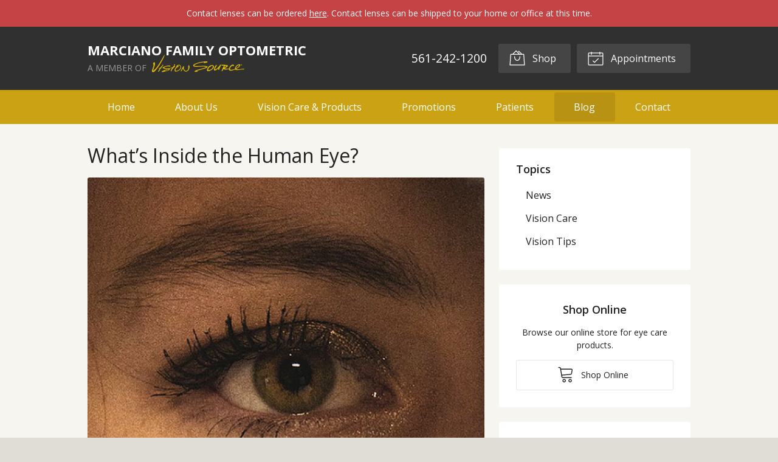

--- FILE ---
content_type: text/plain
request_url: https://www.google-analytics.com/j/collect?v=1&_v=j102&a=783152457&t=pageview&_s=1&dl=https%3A%2F%2Fvisionsource-drmarciano.com%2F2021%2F05%2F13%2Fwhats-inside-the-human-eye%2F&ul=en-us%40posix&dt=What%E2%80%99s%20Inside%20the%20Human%20Eye%3F%20%E2%80%93%20West%20Palm%20Beach%20FL%20%7C%20Marciano%20Family%20Optometric&sr=1280x720&vp=1280x720&_u=IEBAAEABAAAAACAAI~&jid=1926780786&gjid=919434197&cid=1730770733.1769331298&tid=UA-46822683-1&_gid=1829748446.1769331298&_r=1&_slc=1&z=1945521179
body_size: -453
content:
2,cG-270TQMNJVP